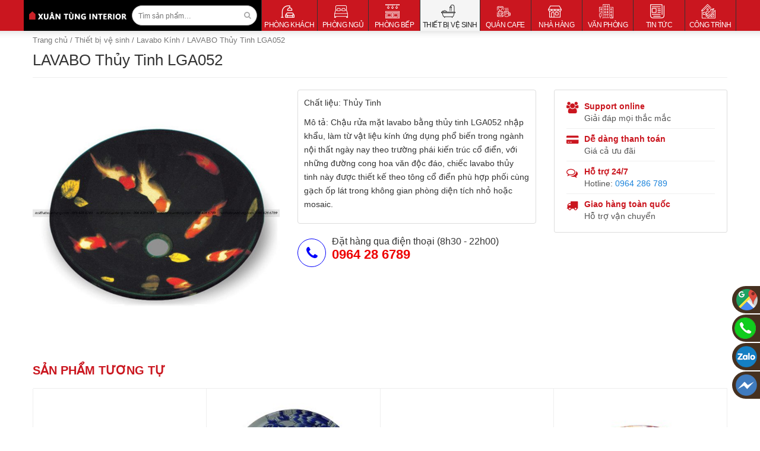

--- FILE ---
content_type: text/html; charset=UTF-8
request_url: https://noithatxuantung.com/lavabo-thuy-tinh-lga052/
body_size: 6392
content:
<!DOCTYPE html><html lang="vi"><head><meta charset="UTF-8" > <!--[if lt IE 9]><script src="https://noithatxuantung.com/wp-content/themes/nc_theme/assets/js/html5shiv.min.js" type="text/javascript"></script><![endif]--><meta name="viewport" content="width=device-width, initial-scale=1.0" ><link rel="profile" href="https://gmpg.org/xfn/11" ><link rel="pingback" href="https://noithatxuantung.com/xmlrpc.php" ><link rel="icon" type="image/png" href="https://noithatxuantung.com/wp-content/uploads/2021/08/cropped-Untitled-1-1.png"><link media="all" href="https://noithatxuantung.com/wp-content/cache/autoptimize/css/autoptimize_7c95e2d166d9401fb780b274ab885e15.css" rel="stylesheet" /><link media="only screen and (max-width: 768px)" href="https://noithatxuantung.com/wp-content/cache/autoptimize/css/autoptimize_541e2ced151704f4ff1844c6de47ec02.css" rel="stylesheet" /><title>LAVABO Thủy Tinh LGA052 &#8211; Nội thất XUÂN TÙNG</title><meta name='robots' content='max-image-preview:large' /><link rel="alternate" type="application/rss+xml" title="Dòng thông tin Nội thất XUÂN TÙNG &raquo;" href="https://noithatxuantung.com/feed/" /><link rel="alternate" type="application/rss+xml" title="Dòng phản hồi Nội thất XUÂN TÙNG &raquo;" href="https://noithatxuantung.com/comments/feed/" /><link rel="alternate" type="application/rss+xml" title="Nội thất XUÂN TÙNG &raquo; LAVABO Thủy Tinh LGA052 Dòng phản hồi" href="https://noithatxuantung.com/lavabo-thuy-tinh-lga052/feed/" /><meta name="theme-color" content="#fd8e4a"><link rel="https://api.w.org/" href="https://noithatxuantung.com/wp-json/" /><link rel="alternate" type="application/json" href="https://noithatxuantung.com/wp-json/wp/v2/product/6075" /><link rel="canonical" href="https://noithatxuantung.com/lavabo-thuy-tinh-lga052/" /><link rel="alternate" type="application/json+oembed" href="https://noithatxuantung.com/wp-json/oembed/1.0/embed?url=https%3A%2F%2Fnoithatxuantung.com%2Flavabo-thuy-tinh-lga052%2F" /><link rel="alternate" type="text/xml+oembed" href="https://noithatxuantung.com/wp-json/oembed/1.0/embed?url=https%3A%2F%2Fnoithatxuantung.com%2Flavabo-thuy-tinh-lga052%2F&#038;format=xml" /> <noscript><style>.woocommerce-product-gallery{ opacity: 1 !important; }</style></noscript>  <script async src="https://www.googletagmanager.com/gtag/js?id=UA-144209300-1"></script> <script>window.dataLayer = window.dataLayer || [];
  function gtag(){dataLayer.push(arguments);}
  gtag('js', new Date());

  gtag('config', 'UA-144209300-1');</script> </head><body data-rsssl=1 class="product-template-default single single-product postid-6075 theme-nc_theme woocommerce woocommerce-page woocommerce-no-js full-width has-banner"> <!--[if lt IE 9]><p class="browsehappy alert alert-danger">You are using an outdated browser. Please <a class="alert-link" href="http://browsehappy.com/">upgrade your browser</a> to improve your experience.</p><![endif]--><nav class="navbar main-navigation" role="navigation"><div class="nav overlay nc_button" data-off="nc-block-hidden" data-body="overflow"></div><div class="navbar-default large-device"><div class="nc-theme-rows"><div id="row-1" class="row logo-row standard container clearfix"><div id="col-1" class=" col-xm-6 col-xs-4 clearboth"><div id="item-1" class="nc-theme clearfix widget_media_image logo widget_media_image"><a href="/"><img width="500" height="115" src="https://noithatxuantung.com/wp-content/uploads/2021/08/XTI-1.png" class="image wp-image-6746  attachment-full size-full" alt="LAVABO Thủy Tinh LGA052" loading="lazy" style="max-width: 100%; height: auto;" title="LAVABO Thủy Tinh LGA052" /></a></div><div id="item-2" class="nc-theme clearfix wc_product_search nav-search woocommerce widget_product_search"><div class="wrap form"><form role="search" method="get" class="woocommerce-product-search search-form" action="https://noithatxuantung.com/"> <label class="screen-reader-text" for="woocommerce-product-search-field-0">Tìm kiếm:</label> <input type="search" id="woocommerce-product-search-field-0" class="search-field" placeholder="Tìm sản phẩm&hellip;" value="" name="s" /> <button type="submit" value="Tìm kiếm"><i class="fa fa-search"></i></button> <input type="hidden" name="post_type" value="product" /></form></div></div></div><div id="col-2" class=" col-xm-6 col-xs-8 clearboth"><div id="item-2" class="nc-theme clearfix nav_menu  widget_nav_menu"><div class="menu-main-menu-container"><ul id="menu-main-menu" class="menu"><li id="menu-item-409" class="menu-item menu-item-type-taxonomy menu-item-object-product_cat menu-item-409"><a href="https://noithatxuantung.com/phong-khach/" class="menu-image-title-after menu-image-hovered"><span class='menu-image-hover-wrapper'><img width="23" height="23" src="https://noithatxuantung.com/wp-content/uploads/2021/08/icon-menu-living-room.png" class="menu-image menu-image-title-after" alt="LAVABO Thủy Tinh LGA052" loading="lazy" title="LAVABO Thủy Tinh LGA052" /><img width="23" height="23" src="https://noithatxuantung.com/wp-content/uploads/2021/08/icon-menu-phong-khach-hover.png" class="hovered-image menu-image-title-after" alt="LAVABO Thủy Tinh LGA052" loading="lazy" style="margin-left: -23px;" title="LAVABO Thủy Tinh LGA052" /></span><span class="menu-image-title">Phòng khách</span></a></li><li id="menu-item-410" class="menu-item menu-item-type-taxonomy menu-item-object-product_cat menu-item-410"><a href="https://noithatxuantung.com/phong-ngu/" class="menu-image-title-after menu-image-hovered"><span class='menu-image-hover-wrapper'><img width="23" height="23" src="https://noithatxuantung.com/wp-content/uploads/2021/08/icon-menu-phong-ngu.png" class="menu-image menu-image-title-after" alt="LAVABO Thủy Tinh LGA052" loading="lazy" title="LAVABO Thủy Tinh LGA052" /><img width="23" height="23" src="https://noithatxuantung.com/wp-content/uploads/2021/08/icon-menu-phong-ngu-hover.png" class="hovered-image menu-image-title-after" alt="LAVABO Thủy Tinh LGA052" loading="lazy" style="margin-left: -23px;" title="LAVABO Thủy Tinh LGA052" /></span><span class="menu-image-title">Phòng ngủ</span></a></li><li id="menu-item-408" class="menu-item menu-item-type-taxonomy menu-item-object-product_cat menu-item-408"><a href="https://noithatxuantung.com/phong-bep/" class="menu-image-title-after menu-image-hovered"><span class='menu-image-hover-wrapper'><img width="24" height="24" src="https://noithatxuantung.com/wp-content/uploads/2021/08/icon-menu-phong-bep.png" class="menu-image menu-image-title-after" alt="LAVABO Thủy Tinh LGA052" loading="lazy" title="LAVABO Thủy Tinh LGA052" /><img width="24" height="24" src="https://noithatxuantung.com/wp-content/uploads/2021/08/icon-menu-phong-bep-hover.png" class="hovered-image menu-image-title-after" alt="LAVABO Thủy Tinh LGA052" loading="lazy" style="margin-left: -24px;" title="LAVABO Thủy Tinh LGA052" /></span><span class="menu-image-title">Phòng bếp</span></a></li><li id="menu-item-412" class="menu-item menu-item-type-taxonomy menu-item-object-product_cat current-product-ancestor menu-item-412"><a href="https://noithatxuantung.com/thiet-bi-ve-sinh/" class="menu-image-title-after menu-image-hovered"><span class='menu-image-hover-wrapper'><img width="24" height="24" src="https://noithatxuantung.com/wp-content/uploads/2021/08/icon-menu-thiet-bi-ve-sinh.png" class="menu-image menu-image-title-after" alt="LAVABO Thủy Tinh LGA052" loading="lazy" title="LAVABO Thủy Tinh LGA052" /><img width="24" height="24" src="https://noithatxuantung.com/wp-content/uploads/2021/08/icon-menu-thiet-bi-ve-sinh-hover.png" class="hovered-image menu-image-title-after" alt="LAVABO Thủy Tinh LGA052" loading="lazy" style="margin-left: -24px;" title="LAVABO Thủy Tinh LGA052" /></span><span class="menu-image-title">Thiết bị vệ sinh</span></a></li><li id="menu-item-411" class="menu-item menu-item-type-taxonomy menu-item-object-product_cat menu-item-411"><a href="https://noithatxuantung.com/coffee-shop/" class="menu-image-title-after menu-image-hovered"><span class='menu-image-hover-wrapper'><img width="23" height="23" src="https://noithatxuantung.com/wp-content/uploads/2021/08/icon-menu-cafe.png" class="menu-image menu-image-title-after" alt="LAVABO Thủy Tinh LGA052" loading="lazy" title="LAVABO Thủy Tinh LGA052" /><img width="23" height="23" src="https://noithatxuantung.com/wp-content/uploads/2021/08/icon-menu-cafe-hover.png" class="hovered-image menu-image-title-after" alt="LAVABO Thủy Tinh LGA052" loading="lazy" style="margin-left: -23px;" title="LAVABO Thủy Tinh LGA052" /></span><span class="menu-image-title">Quán cafe</span></a></li><li id="menu-item-407" class="menu-item menu-item-type-taxonomy menu-item-object-product_cat menu-item-407"><a href="https://noithatxuantung.com/nha-hang/" class="menu-image-title-after menu-image-hovered"><span class='menu-image-hover-wrapper'><img width="23" height="23" src="https://noithatxuantung.com/wp-content/uploads/2021/08/icon-menu-nha-hang.png" class="menu-image menu-image-title-after" alt="LAVABO Thủy Tinh LGA052" loading="lazy" title="LAVABO Thủy Tinh LGA052" /><img width="23" height="23" src="https://noithatxuantung.com/wp-content/uploads/2021/08/icon-menu-nha-hang-hover.png" class="hovered-image menu-image-title-after" alt="LAVABO Thủy Tinh LGA052" loading="lazy" style="margin-left: -23px;" title="LAVABO Thủy Tinh LGA052" /></span><span class="menu-image-title">Nhà hàng</span></a></li><li id="menu-item-413" class="menu-item menu-item-type-taxonomy menu-item-object-product_cat menu-item-413"><a href="https://noithatxuantung.com/van-phong/" class="menu-image-title-after menu-image-hovered"><span class='menu-image-hover-wrapper'><img width="24" height="24" src="https://noithatxuantung.com/wp-content/uploads/2021/08/icon-menu-van-phong.png" class="menu-image menu-image-title-after" alt="LAVABO Thủy Tinh LGA052" loading="lazy" title="LAVABO Thủy Tinh LGA052" /><img width="24" height="24" src="https://noithatxuantung.com/wp-content/uploads/2021/08/icon-menu-van-phong-hover.png" class="hovered-image menu-image-title-after" alt="LAVABO Thủy Tinh LGA052" loading="lazy" style="margin-left: -24px;" title="LAVABO Thủy Tinh LGA052" /></span><span class="menu-image-title">Văn phòng</span></a></li><li id="menu-item-405" class="menu-item menu-item-type-taxonomy menu-item-object-category menu-item-405"><a href="https://noithatxuantung.com/category/tin-tuc/" class="menu-image-title-after menu-image-hovered"><span class='menu-image-hover-wrapper'><img width="24" height="24" src="https://noithatxuantung.com/wp-content/uploads/2021/08/icon-menu-tin-tuc.png" class="menu-image menu-image-title-after" alt="LAVABO Thủy Tinh LGA052" loading="lazy" title="LAVABO Thủy Tinh LGA052" /><img width="24" height="24" src="https://noithatxuantung.com/wp-content/uploads/2021/08/icon-menu-tin-tuc-hover.png" class="hovered-image menu-image-title-after" alt="LAVABO Thủy Tinh LGA052" loading="lazy" style="margin-left: -24px;" title="LAVABO Thủy Tinh LGA052" /></span><span class="menu-image-title">Tin tức</span></a></li><li id="menu-item-3329" class="menu-item menu-item-type-taxonomy menu-item-object-portfolio_cat menu-item-3329"><a href="https://noithatxuantung.com/cong-trinh/" class="menu-image-title-after menu-image-hovered"><span class='menu-image-hover-wrapper'><img width="24" height="24" src="https://noithatxuantung.com/wp-content/uploads/2021/08/icon-menu-cong-trinh.png" class="menu-image menu-image-title-after" alt="LAVABO Thủy Tinh LGA052" loading="lazy" title="LAVABO Thủy Tinh LGA052" /><img width="24" height="24" src="https://noithatxuantung.com/wp-content/uploads/2021/08/icon-menu-cong-trinh-hover.png" class="hovered-image menu-image-title-after" alt="LAVABO Thủy Tinh LGA052" loading="lazy" style="margin-left: -24px;" title="LAVABO Thủy Tinh LGA052" /></span><span class="menu-image-title">Công trình</span></a></li></ul></div></div></div></div></div></div><div class="navbar-default mobile-device"><div class="nc-theme-rows"><div id="row-1" class="row standard container clearfix"><div id="col-1" class="col-xs-12 clearboth"><div id="item-2" class="nc-theme clearfix widget_media_image logo-i widget_media_image"><a href="/"><img width="500" height="115" src="https://noithatxuantung.com/wp-content/uploads/2021/08/XTI-1-1.png" class="image wp-image-6757  attachment-full size-full" alt="LAVABO Thủy Tinh LGA052" loading="lazy" style="max-width: 100%; height: auto;" title="LAVABO Thủy Tinh LGA052" /></a></div></div></div></div></div></nav><div id="page" class="container hfeed site"><div id="content" class="site-content row"><section id="primary" class="content-area col-xs-12 col-sm-8 clearfix"><main id="main" class="site-main" role="main"><nav class="woocommerce-breadcrumb"><a href="https://noithatxuantung.com">Trang chủ</a>&nbsp;&#47;&nbsp;<a href="https://noithatxuantung.com/thiet-bi-ve-sinh/">Thiết bị vệ sinh</a>&nbsp;&#47;&nbsp;<a href="https://noithatxuantung.com/lavabo-kinh/">Lavabo Kính</a>&nbsp;&#47;&nbsp;LAVABO Thủy Tinh LGA052</nav><div id="product-6075" class="product-6075 product-wrap nc-product clearfix"><div class="content-area clearfix"><div class="product-top clearfix"><div class="woocommerce-notices-wrapper"></div><header class="entry-header"><h1 class="entry-title"><a href="https://noithatxuantung.com/lavabo-thuy-tinh-lga052/" rel="bookmark">LAVABO Thủy Tinh LGA052</a></h1></header><div class="summary col-xs-12 col-sm-9 clearfix"><div class="product-summary col-xs-12 col-sm-6"><div class="woocommerce-product-gallery woocommerce-product-gallery--with-images woocommerce-product-gallery--columns-4 images" data-columns="4" style="opacity: 0; transition: opacity .25s ease-in-out;"><figure class="woocommerce-product-gallery__wrapper"><div data-thumb="https://noithatxuantung.com/wp-content/uploads/2019/10/052-1-100x100.jpg" data-thumb-alt="" class="woocommerce-product-gallery__image"><a href="https://noithatxuantung.com/wp-content/uploads/2019/10/052-1.jpg"><img width="600" height="600" src="https://noithatxuantung.com/wp-content/uploads/2019/10/052-1-600x600.jpg" class="wp-post-image" alt="LAVABO Thủy Tinh LGA052" loading="lazy" title="LAVABO Thủy Tinh LGA052" data-caption="" data-src="https://noithatxuantung.com/wp-content/uploads/2019/10/052-1.jpg" data-large_image="https://noithatxuantung.com/wp-content/uploads/2019/10/052-1.jpg" data-large_image_width="1200" data-large_image_height="1200" srcset="https://noithatxuantung.com/wp-content/uploads/2019/10/052-1-600x600.jpg 600w, https://noithatxuantung.com/wp-content/uploads/2019/10/052-1-768x768.jpg 768w, https://noithatxuantung.com/wp-content/uploads/2019/10/052-1-300x300.jpg 300w, https://noithatxuantung.com/wp-content/uploads/2019/10/052-1-100x100.jpg 100w, https://noithatxuantung.com/wp-content/uploads/2019/10/052-1.jpg 1200w" sizes="(max-width: 600px) 100vw, 600px" /></a></div></figure></div></div><div class="entry-summary col-xs-12 col-sm-6"><p class="price"></p><div class="woocommerce-product-details__short-description"><p>Chất liệu: Thủy Tinh</p><p>Mô tả: Chậu rửa mặt lavabo bằng thủy tinh LGA052 nhập khẩu, làm từ vật liệu kính ứng dụng phổ biến trong ngành nội thất ngày nay theo trường phái kiến trúc cổ điển, với những đường cong hoa văn độc đáo, chiếc lavabo thủy tinh này được thiết kế theo tông cổ điển phù hợp phối cùng gạch ốp lát trong không gian phòng diện tích nhỏ hoặc mosaic.</p></div><div class="cta-box"><p class="icon hotline"> <i class="fa fa-phone"></i> <span>Đặt hàng qua điện thoại (8h30 - 22h00)</span> <a href="tel:0964286789">0964 28 6789</a></p></div></div></div><div class="product-action col-xs-12 col-sm-3 clearfix"><ul class="product-seller row"><li class="seller clearfix"> <i class="fa fa-users" aria-hidden="true"></i> <span class="info-seller"><p><b>Support online</b></p><p>Giải đáp mọi thắc mắc</p> </span></li><li class="seller clearfix"> <i class="fa fa-credit-card-alt" aria-hidden="true"></i> <span class="info-seller"><p><b>Dễ dàng thanh toán</b></p><p>Giá cả ưu đãi</p> </span></li><li class="seller clearfix"> <i class="fa fa-comments-o" aria-hidden="true"></i> <span class="info-seller"><p><b>Hỗ trợ 24/7</b></p><p>Hotline: <a href="tel:0964286789">0964 286 789</a></p> </span></li><li class="seller clearfix"> <i class="fa fa-truck" aria-hidden="true"></i> <span class="info-seller"><p><b>Giao hàng toàn quốc</b></p><p>Hỗ trợ vận chuyển</p> </span></li></ul></div></div></div><div id="primary product-6075" class="content-area col-12 clearfix"><div class="woocommerce-tabs wc-tabs-wrapper"><div class="entry-content clearfix"></div></div></div></div><section class="related products"><h2>Sản phẩm tương tự</h2><div class="woocommerce nc-product clearfix"><div data-view="grid" data-toggle="regular-products" class="nc-products block-row show-line products"><div class="block-row-inner"><div id="product-5996" class="product-loop block-item nc-grid nc-animated-7 grid-xm-2 grid-xs-3 grid-sm-3 grid-md-4 grid-lg-4"><div class="item-outer product-outer product-item__outer clearfix"><div class="item-inner product-inner product-item__inner"><div class="item-head product-loop-head product-item__head"><div class="item-thumbnail product-thumbnail product-item__thumbnail nc-nc_product_thumbnail"><a href="https://noithatxuantung.com/lavabo-thuy-tinh-lga008/" title="LAVABO Thủy Tinh LGA008"><span></span><img width="300" height="300" src="https://noithatxuantung.com/wp-content/uploads/2019/10/BEO_8284-300x300.jpg" class="attachment-nc_product_thumbnail size-nc_product_thumbnail" alt="LAVABO Thủy Tinh LGA006" loading="lazy" srcset="https://noithatxuantung.com/wp-content/uploads/2019/10/BEO_8284-300x300.jpg 300w, https://noithatxuantung.com/wp-content/uploads/2019/10/BEO_8284-768x768.jpg 768w, https://noithatxuantung.com/wp-content/uploads/2019/10/BEO_8284-600x600.jpg 600w, https://noithatxuantung.com/wp-content/uploads/2019/10/BEO_8284-100x100.jpg 100w, https://noithatxuantung.com/wp-content/uploads/2019/10/BEO_8284.jpg 1200w" sizes="(max-width: 300px) 100vw, 300px" title="LAVABO Thủy Tinh LGA006" /></a></div></div><div class="item-details product-loop-details product-item__details"><h3 class="item-header woocommerce-loop-product__title"><a href="https://noithatxuantung.com/lavabo-thuy-tinh-lga008/">LAVABO Thủy Tinh LGA008</a></h3><p class="description"><span class="content-desc"><span>Chất liệu: Thủy Tinh Mô tả: Chậu rửa mặt lavabo <a href="https://noithatxuantung.com/lavabo-thuy-tinh-lga008/">Read more »</a></span></span></p><div class="nc-add-to-card clearfix"> <span class="add-to-card"><a href="https://noithatxuantung.com/lavabo-thuy-tinh-lga008/" data-quantity="1" class="button product_type_simple" data-product_id="5996" data-product_sku="" aria-label="Đọc thêm về &ldquo;LAVABO Thủy Tinh LGA008&rdquo;" rel="nofollow"><span>Mua ngay</span></a></span> <span class="read-more"><a href="https://noithatxuantung.com/lavabo-thuy-tinh-lga008/"><span>Chi tiết</span></a></span></div></div></div></div></div><div id="product-6022" class="product-loop block-item nc-grid nc-animated-7 grid-xm-2 grid-xs-3 grid-sm-3 grid-md-4 grid-lg-4"><div class="item-outer product-outer product-item__outer clearfix"><div class="item-inner product-inner product-item__inner"><div class="item-head product-loop-head product-item__head"><div class="item-thumbnail product-thumbnail product-item__thumbnail nc-nc_product_thumbnail"><a href="https://noithatxuantung.com/lavabo-thuy-tinh-lga013/" title="LAVABO Thủy Tinh LGA013"><span></span><img width="300" height="300" src="https://noithatxuantung.com/wp-content/uploads/2019/10/z1512791481605_79e7f2db267b28d5ae25e9d064dc51e2-300x300.jpg" class="attachment-nc_product_thumbnail size-nc_product_thumbnail" alt="LAVABO Thủy Tinh LGA013" loading="lazy" srcset="https://noithatxuantung.com/wp-content/uploads/2019/10/z1512791481605_79e7f2db267b28d5ae25e9d064dc51e2-300x300.jpg 300w, https://noithatxuantung.com/wp-content/uploads/2019/10/z1512791481605_79e7f2db267b28d5ae25e9d064dc51e2-768x768.jpg 768w, https://noithatxuantung.com/wp-content/uploads/2019/10/z1512791481605_79e7f2db267b28d5ae25e9d064dc51e2-600x600.jpg 600w, https://noithatxuantung.com/wp-content/uploads/2019/10/z1512791481605_79e7f2db267b28d5ae25e9d064dc51e2-100x100.jpg 100w, https://noithatxuantung.com/wp-content/uploads/2019/10/z1512791481605_79e7f2db267b28d5ae25e9d064dc51e2.jpg 1200w" sizes="(max-width: 300px) 100vw, 300px" title="LAVABO Thủy Tinh LGA013" /></a></div></div><div class="item-details product-loop-details product-item__details"><h3 class="item-header woocommerce-loop-product__title"><a href="https://noithatxuantung.com/lavabo-thuy-tinh-lga013/">LAVABO Thủy Tinh LGA013</a></h3><p class="description"><span class="content-desc"><span>Chất liệu: Thủy Tinh Mô tả: Chậu rửa mặt lavabo <a href="https://noithatxuantung.com/lavabo-thuy-tinh-lga013/">Read more »</a></span></span></p><div class="nc-add-to-card clearfix"> <span class="add-to-card"><a href="https://noithatxuantung.com/lavabo-thuy-tinh-lga013/" data-quantity="1" class="button product_type_simple" data-product_id="6022" data-product_sku="" aria-label="Đọc thêm về &ldquo;LAVABO Thủy Tinh LGA013&rdquo;" rel="nofollow"><span>Mua ngay</span></a></span> <span class="read-more"><a href="https://noithatxuantung.com/lavabo-thuy-tinh-lga013/"><span>Chi tiết</span></a></span></div></div></div></div></div><div id="product-6055" class="product-loop block-item nc-grid nc-animated-7 grid-xm-2 grid-xs-3 grid-sm-3 grid-md-4 grid-lg-4"><div class="item-outer product-outer product-item__outer clearfix"><div class="item-inner product-inner product-item__inner"><div class="item-head product-loop-head product-item__head"><div class="item-thumbnail product-thumbnail product-item__thumbnail nc-nc_product_thumbnail"><a href="https://noithatxuantung.com/lavabo-thuy-tinh-lga022/" title="LAVABO Thủy Tinh LGA022"><span></span><img width="300" height="300" src="https://noithatxuantung.com/wp-content/uploads/2019/10/022-1-300x300.jpg" class="attachment-nc_product_thumbnail size-nc_product_thumbnail" alt="LAVABO Thủy Tinh LGA022" loading="lazy" srcset="https://noithatxuantung.com/wp-content/uploads/2019/10/022-1-300x300.jpg 300w, https://noithatxuantung.com/wp-content/uploads/2019/10/022-1-768x768.jpg 768w, https://noithatxuantung.com/wp-content/uploads/2019/10/022-1-600x600.jpg 600w, https://noithatxuantung.com/wp-content/uploads/2019/10/022-1-100x100.jpg 100w, https://noithatxuantung.com/wp-content/uploads/2019/10/022-1.jpg 1200w" sizes="(max-width: 300px) 100vw, 300px" title="LAVABO Thủy Tinh LGA022" /></a></div></div><div class="item-details product-loop-details product-item__details"><h3 class="item-header woocommerce-loop-product__title"><a href="https://noithatxuantung.com/lavabo-thuy-tinh-lga022/">LAVABO Thủy Tinh LGA022</a></h3><p class="description"><span class="content-desc"><span>Chất liệu: Thủy Tinh Mô tả: Chậu rửa mặt lavabo <a href="https://noithatxuantung.com/lavabo-thuy-tinh-lga022/">Read more »</a></span></span></p><div class="nc-add-to-card clearfix"> <span class="add-to-card"><a href="https://noithatxuantung.com/lavabo-thuy-tinh-lga022/" data-quantity="1" class="button product_type_simple" data-product_id="6055" data-product_sku="" aria-label="Đọc thêm về &ldquo;LAVABO Thủy Tinh LGA022&rdquo;" rel="nofollow"><span>Mua ngay</span></a></span> <span class="read-more"><a href="https://noithatxuantung.com/lavabo-thuy-tinh-lga022/"><span>Chi tiết</span></a></span></div></div></div></div></div><div id="product-6028" class="product-loop block-item nc-grid nc-animated-7 grid-xm-2 grid-xs-3 grid-sm-3 grid-md-4 grid-lg-4"><div class="item-outer product-outer product-item__outer clearfix"><div class="item-inner product-inner product-item__inner"><div class="item-head product-loop-head product-item__head"><div class="item-thumbnail product-thumbnail product-item__thumbnail nc-nc_product_thumbnail"><a href="https://noithatxuantung.com/lavabo-thuy-tinh-lga019/" title="LAVABO Thủy Tinh LGA019"><span></span><img width="300" height="300" src="https://noithatxuantung.com/wp-content/uploads/2019/10/019-2-300x300.jpg" class="attachment-nc_product_thumbnail size-nc_product_thumbnail" alt="LAVABO Thủy Tinh LGA019" loading="lazy" srcset="https://noithatxuantung.com/wp-content/uploads/2019/10/019-2-300x300.jpg 300w, https://noithatxuantung.com/wp-content/uploads/2019/10/019-2-768x768.jpg 768w, https://noithatxuantung.com/wp-content/uploads/2019/10/019-2-600x600.jpg 600w, https://noithatxuantung.com/wp-content/uploads/2019/10/019-2-100x100.jpg 100w, https://noithatxuantung.com/wp-content/uploads/2019/10/019-2.jpg 1200w" sizes="(max-width: 300px) 100vw, 300px" title="LAVABO Thủy Tinh LGA019" /></a></div></div><div class="item-details product-loop-details product-item__details"><h3 class="item-header woocommerce-loop-product__title"><a href="https://noithatxuantung.com/lavabo-thuy-tinh-lga019/">LAVABO Thủy Tinh LGA019</a></h3><p class="description"><span class="content-desc"><span>Chất liệu: Thủy Tinh Mô tả: Chậu rửa mặt lavabo <a href="https://noithatxuantung.com/lavabo-thuy-tinh-lga019/">Read more »</a></span></span></p><div class="nc-add-to-card clearfix"> <span class="add-to-card"><a href="https://noithatxuantung.com/lavabo-thuy-tinh-lga019/" data-quantity="1" class="button product_type_simple" data-product_id="6028" data-product_sku="" aria-label="Đọc thêm về &ldquo;LAVABO Thủy Tinh LGA019&rdquo;" rel="nofollow"><span>Mua ngay</span></a></span> <span class="read-more"><a href="https://noithatxuantung.com/lavabo-thuy-tinh-lga019/"><span>Chi tiết</span></a></span></div></div></div></div></div></div></div></div></section></main></section></div></div><footer class="site-footer hidden-print clearfix" id="colophon" role="contentinfo"><div class="nc-theme-rows"><div id="row-1" class="row standard container clearfix"><div id="col-1" class=" col-xs-12 col-md-6 col-lg-6 clearboth"><div id="col-1" class="widget_text nc-theme clearfix widget_custom_html  widget_custom_html"><h2 class="widgettitle">XUÂN TÙNG INTERIOR</h2><div class="textwidget custom-html-widget"><ul class="text-ft"><li>Showroom: 102 Hà Kế Tấn, Trường Chinh, Thanh Xuân, HN</li><li>Nhà máy: Cụm công nghiệp Hạ Thái, Duyên Thái, Thường Tín, HN</li><li>Thời gian mở cửa: 8h00 – 18h00 (tất cả các ngày)</li><li>Có vị trí đỗ xe ô tô</li><li><h5><strong><a href="https://goo.gl/maps/NevZQMNKmUrQzwWo9" rel="nofollow"><img class="size-full wp-image-98 lazyloaded" src="https://u4m6h2e9.rocketcdn.me/wp-content/uploads/2018/04/icon-map.png" alt="" width="32" height="31" data-ll-status="loaded"> Bản đồ chỉ dẫn</a></strong></h5></li></ul></div></div></div><div id="col-2" class=" col-xs-12 col-sm-6 col-md-3 col-lg-3 clearboth"><div id="item-1" class="nc-theme clearfix widget_text  widget_text"><h2 class="widgettitle">THÔNG TIN LIÊN HỆ</h2><div class="textwidget"><ul><li>Hotline: 0964.28.6789</li><li>Email: ntxuantung@gmail.com</li><li class="j83agx80">Website: https://noithatxuantung.com/</li></ul></div></div></div><div id="col-3" class=" col-xs-12 col-sm-6 col-md-3 col-lg-3 clearboth"><div id="item-1" class="nc-theme clearfix widget_text  widget_text"><h2 class="widgettitle">HỖ TRỢ KHÁCH HÀNG</h2><div class="textwidget"><ul class="list-unstyled linklists"><li style="list-style-type: none;"><ul class="list-unstyled linklists"><li><a href="https://noithatxuantung.com/chinh-sach-thanh-toan/">Chính sách thanh toán</a></li><li><a href="https://noithatxuantung.com/chinh-sach-van-chuyen/">Chính sách vận chuyển</a></li><li><a href="https://noithatxuantung.com/chinh-sach-doi-hang/">Chính sách đổi hàng</a></li><li><a href="https://noithatxuantung.com/chinh-sach-bao-hanh/">Chính sách bảo hành &#8211; bảo trì</a></li></ul></li></ul></div></div></div></div></div><div class="footer-text"><div class="container clearfix"><div class="footer-secondary pull-right"><div class="footer-text inline-block small-block"><div class="share d-flex al-center"> <span>Follow Us on</span> <a href="https://www.facebook.com/xuantungnt" target="_blank" class="ic-fb"></a> <a href="https://www.instagram.com/" target="_blank" class="ic-insta ml10"></a> <a href="https://www.youtube.com/channel/UCVul04kRcI--YGt0C4hiaKA" target="_blank" class="ic-ytb ml10"></a></div></div></div><div class="footer-primary pull-left"><div class="copyright-footer"><div class="copy"> <span>Copyright © 2021 Xuân Tùng Design. All Rights Reserved.</span> <a href="#">Policy</a> <span>|</span> <a href="#">Privacy</a> <span>|</span> <a href="#" title="Sitemap">Sitemap</a></div></div></div></div></div></footer><div class="giuseart-nav"><ul><li><a href="https://goo.gl/maps/TdjbaEV4cosyEyf26" rel="nofollow" target="_blank"><i class="ticon-heart"></i><span class="txt-icon">Xem đường</span></a></li><li class="phone-mobile"> <a href="tel:0792536666" rel="nofollow"> <i class="icon-phone-w" aria-hidden="true"></i> <span class="btn_phone_txt txt-icon">Gọi điện</span> </a></li><li> <a href="https://zalo.me/0792536666" rel="nofollow" target="_blank"><i class="ticon-zalo-circle2"></i><span class="txt-icon">Chat Zalo</span></a></li><li class="hide-mobile"><a href="https://www.facebook.com/xuantungnt" rel="nofollow" target="_blank"><i class="ticon-messenger"></i><span class="txt-icon">Messenger</span></a></li><li class="hide-mobile"><a href="sms:0792536666" class="chat_animation"> <i class="ticon-chat-sms" aria-hidden="true" title="Nhắn tin sms"></i> Nhắn tin SMS</a></li></ul></div> <script async src="https://www.googletagmanager.com/gtag/js?id=UA-158795129-1"></script> <script>window.dataLayer = window.dataLayer || [];
  function gtag(){dataLayer.push(arguments);}
  gtag('js', new Date());

  gtag('config', 'UA-158795129-1');</script> <script type="application/ld+json">{"@context":"https:\/\/schema.org\/","@type":"BreadcrumbList","itemListElement":[{"@type":"ListItem","position":1,"item":{"name":"Trang ch\u1ee7","@id":"https:\/\/noithatxuantung.com"}},{"@type":"ListItem","position":2,"item":{"name":"Thi\u1ebft b\u1ecb v\u1ec7 sinh","@id":"https:\/\/noithatxuantung.com\/thiet-bi-ve-sinh\/"}},{"@type":"ListItem","position":3,"item":{"name":"Lavabo K\u00ednh","@id":"https:\/\/noithatxuantung.com\/lavabo-kinh\/"}},{"@type":"ListItem","position":4,"item":{"name":"LAVABO Th\u1ee7y Tinh LGA052","@id":"https:\/\/noithatxuantung.com\/lavabo-thuy-tinh-lga052\/"}}]}</script> <script type="text/javascript">(function () {
			var c = document.body.className;
			c = c.replace(/woocommerce-no-js/, 'woocommerce-js');
			document.body.className = c;
		})();</script> <script type='text/javascript' src='https://noithatxuantung.com/wp-includes/js/dist/vendor/regenerator-runtime.min.js' id='regenerator-runtime-js'></script> <script type='text/javascript' src='https://noithatxuantung.com/wp-includes/js/dist/vendor/wp-polyfill.min.js' id='wp-polyfill-js'></script> <script type='text/javascript' id='contact-form-7-js-extra'>var wpcf7 = {"api":{"root":"https:\/\/noithatxuantung.com\/wp-json\/","namespace":"contact-form-7\/v1"},"cached":"1"};</script> <script type='text/javascript' id='wc-add-to-cart-js-extra'>var wc_add_to_cart_params = {"ajax_url":"\/wp-admin\/admin-ajax.php","wc_ajax_url":"\/?wc-ajax=%%endpoint%%","i18n_view_cart":"Xem gi\u1ecf h\u00e0ng","cart_url":"https:\/\/noithatxuantung.com\/gio-hang\/","is_cart":"","cart_redirect_after_add":"no"};</script> <script type='text/javascript' id='wc-single-product-js-extra'>var wc_single_product_params = {"i18n_required_rating_text":"Vui l\u00f2ng ch\u1ecdn m\u1ed9t m\u1ee9c \u0111\u00e1nh gi\u00e1","review_rating_required":"yes","flexslider":{"rtl":false,"animation":"slide","smoothHeight":true,"directionNav":false,"controlNav":"thumbnails","slideshow":false,"animationSpeed":500,"animationLoop":false,"allowOneSlide":false},"zoom_enabled":"","zoom_options":[],"photoswipe_enabled":"","photoswipe_options":{"shareEl":false,"closeOnScroll":false,"history":false,"hideAnimationDuration":0,"showAnimationDuration":0},"flexslider_enabled":"1"};</script> <script type='text/javascript' id='woocommerce-js-extra'>var woocommerce_params = {"ajax_url":"\/wp-admin\/admin-ajax.php","wc_ajax_url":"\/?wc-ajax=%%endpoint%%"};</script> <script type='text/javascript' id='wc-cart-fragments-js-extra'>var wc_cart_fragments_params = {"ajax_url":"\/wp-admin\/admin-ajax.php","wc_ajax_url":"\/?wc-ajax=%%endpoint%%","cart_hash_key":"wc_cart_hash_7c5097998b441b87ac8d977ab857ec3e","fragment_name":"wc_fragments_7c5097998b441b87ac8d977ab857ec3e","request_timeout":"5000"};</script> <script type='text/javascript' id='nc-theme-scripts-js-extra'>var nc_opts = {"nonce":"520d9a7bc4","ajax_url":"https:\/\/noithatxuantung.com\/wp-admin\/admin-ajax.php"};</script> <script defer src="https://noithatxuantung.com/wp-content/cache/autoptimize/js/autoptimize_a37dd077942b8a1df347e91a2d35af7e.js"></script></body></html>

<!-- Page cached by LiteSpeed Cache 7.7 on 2026-01-17 01:05:19 -->